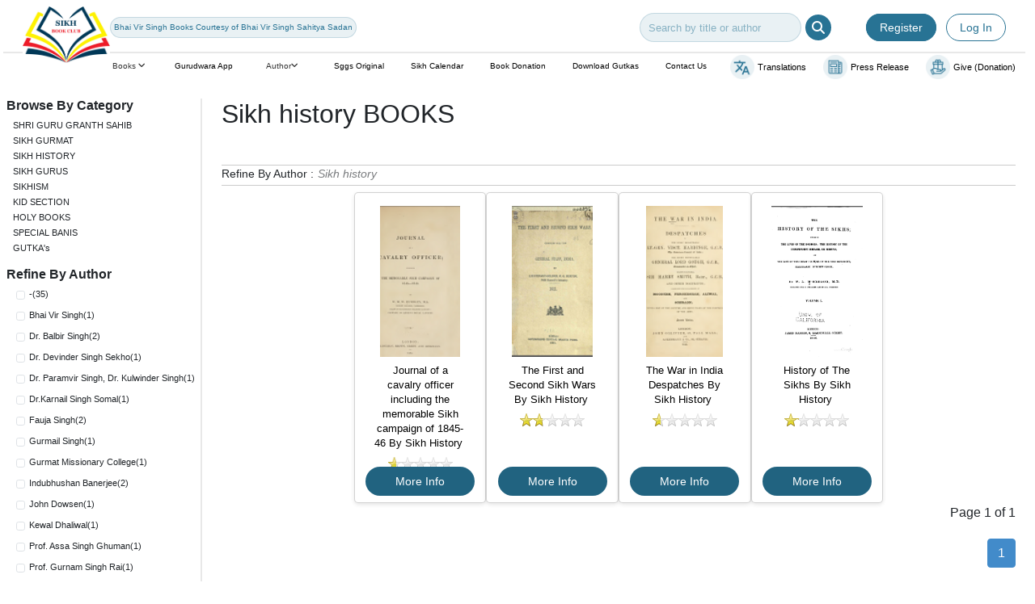

--- FILE ---
content_type: text/css; charset=utf-8
request_url: https://www.sikhbookclub.com/Content/css?v=mszKKLsFC5S0FU2mUHHB6h4R2Y8LvwoVvVKVkoCWsoQ1
body_size: 87372
content:
/* Minification failed. Returning unminified contents.
(1946,7): run-time error CSS1034: Expected closing parenthesis, found ':'
(1946,7): run-time error CSS1062: Expected semicolon or closing curly-brace, found ':'
(1946,28): run-time error CSS1035: Expected colon, found ','
(2262,3): run-time error CSS1062: Expected semicolon or closing curly-brace, found '-'
(2270,3): run-time error CSS1062: Expected semicolon or closing curly-brace, found '-'
(2709,3): run-time error CSS1062: Expected semicolon or closing curly-brace, found '-'
(3311,15): run-time error CSS1039: Token not allowed after unary operator: '-moduleTextColor'
 */
/*
Skin Name: Nivo Slider Default Theme
Skin URI: http://nivo.dev7studios.com
Description: The default skin for the Nivo Slider.
Version: 1.3
Author: Gilbert Pellegrom
Author URI: http://dev7studios.com
Supports Thumbs: true
*/

.theme-default .nivoSlider {
	position:relative;
	background:#fff url(loading.gif) no-repeat 50% 50%;
    margin-bottom:10px;
}
.theme-default .nivoSlider img {
	position:absolute;
	top:0px;
	left:0px;
	display:none;
}
.theme-default .nivoSlider a {
	border:0;
	display:block;
}

.theme-default .nivo-controlNav {
	text-align: center;
	
}
.theme-default .nivo-controlNav a {
	display:inline-block;
	width:10px;
	border-radius:20px;
	-webkit-border-radius:20px;
	-moz-border-radius:20px;
	-o-border-radius:20px;
	height:10px;
	/*--background:url(../images/bullets.png) no-repeat;--*/
	background:#7db122;
	text-indent:-9999px;
	border:0;
	margin: 0 5px;
}
.theme-default .nivo-controlNav a.active {
	/*--background-position:0 -22px;--*/
	background:#4cb1ca;
}

.theme-default .nivo-directionNav a {
	display:block;
	width:30px;
	height:40px;
	background:url(../images/l-r-arrows.png) no-repeat;
	text-indent:-9999px;
	border:0;
	opacity: 0;
	-webkit-transition: all 200ms ease-in-out;
    -moz-transition: all 200ms ease-in-out;
    -o-transition: all 200ms ease-in-out;
    transition: all 200ms ease-in-out;
}
.theme-default:hover .nivo-directionNav a { opacity: 1; }
.theme-default a.nivo-nextNav {
	background-position:-30px 0;
	right:15px;
}
.theme-default a.nivo-prevNav {
	left:15px;
}

.theme-default .nivo-caption {
    font-family: Helvetica, Arial, sans-serif;
}
.theme-default .nivo-caption a {
    color:#fff;
    border-bottom:1px dotted #fff;
}
.theme-default .nivo-caption a:hover {
    color:#fff;
}

.theme-default .nivo-controlNav.nivo-thumbs-enabled {
	width: 100%;
}
.theme-default .nivo-controlNav.nivo-thumbs-enabled a {
	width: auto;
	height: auto;
	background: none;
	margin-bottom: 5px;
}
.theme-default .nivo-controlNav.nivo-thumbs-enabled img {
	display: block;
	width: 120px;
	height: auto;
}
span.stars, span.stars span {
    display: block;
    background: url(../Images/stars.png) 0 -16px repeat-x;
    width: 80px;
    height: 16px;
    float:left;
}

span.stars span {
    background-position: 0 0;
}

.backgroundshade
 {position:fixed; background:rgba(0,0,0,0.6); left:0; top:0; bottom:0; right:0; z-index:9999;display:none;
}

  .subcategory ul li {
        width:50% ;
        float:left;
    }

    .subcategory {
      font-size:10px;
      width: 100%;
      padding: 10px;
    
    }

.sendbook img {
    width: 70%;
    margin: auto;
}

.author_scrol ul li
{
   width:30%;
   float: left;
}

.titletext a
{
  color: white;
}

.title a
{
  color: white;
}

.frmlogout
{
   width:100px;
   float: right;
}

.loginfrm { 
  -webkit-box-shadow: 3px 3px 5px 6px #ccc;  /* Safari 3-4, iOS 4.0.2 - 4.2, Android 2.3+ */
  -moz-box-shadow:    3px 3px 5px 6px #ccc;  /* Firefox 3.5 - 3.6 */
  box-shadow:         3px 3px 5px 6px #ccc; 
  padding:0px;
  border-radius:4px 4px 0px 0px;
  padding-bottom:20px;
  background:#fff;
}

    .loginfrm label {font-weight:200;
    }

    .loginfrm h2 i {display:none;
    }
    .ui-dialog  .loginfrm h2 i {display:block;
    }
.forget a {padding:5px 2px;
}
.memberlink{margin-top:10px;
}



.login_title {
    /*-moz-box-shadow:inset 0px 1px 0px 0px #ffffff;
	-webkit-box-shadow:inset 0px 1px 0px 0px #ffffff;
	box-shadow:inset 0px 1px 0px 0px #ffffff;
	background:-webkit-gradient(linear, left top, left bottom, color-stop(0.05, #f9f9f9), color-stop(1, #e9e9e9));
	background:-moz-linear-gradient(top, #f9f9f9 5%, #e9e9e9 100%);
	background:-webkit-linear-gradient(top, #f9f9f9 5%, #e9e9e9 100%);
	background:-o-linear-gradient(top, #f9f9f9 5%, #e9e9e9 100%);
	background:-ms-linear-gradient(top, #f9f9f9 5%, #e9e9e9 100%);
	background:linear-gradient(to bottom, #f9f9f9 5%, #e9e9e9 100%);
	filter:progid:DXImageTransform.Microsoft.gradient(startColorstr='#f9f9f9', endColorstr='#e9e9e9',GradientType=0);
	background-color:#f9f9f9;
	-moz-border-radius:4px 4px 0px 0px;
	-webkit-border-radius:4px 4px 0px 0px;
	border-radius:4px 4px 0px 0px;
	border:1px solid #dcdcdc;*/
	display:inline-block;
	cursor:pointer;
	color:#888888;
	font-family:Arial;
	font-size:24px;
	font-weight:bold;
	padding:6px 24px;
	text-decoration:none;
	text-shadow:0px 1px 0px #ffffff;
    width:100%;
    text-align:center;
    margin-bottom:10px;
}

.frmbackground .editor-label {margin-top:10px;
}

.frmbackground .editor-field span {font-weight:200; font-size:14px;
}
.toptitle i {cursor:pointer;
}

.refineDiv {padding-left:0px; font-size:14px; float:left; width:100%;
}
.refineby {float:left;margin-bottom:5px;clear:left;  
}
.refineval {float:left;opacity:0.6;
            margin-bottom:5px; margin-left:5px;font-style: italic;
}
.reviewbox {padding-left:0px; border-bottom:solid 1px #ccc;
}

.btn-def {
    background: #ab916b linear-gradient(to bottom, #ab916b, #a58659) repeat scroll 0 0;
    border-radius: 4px;
    color: #ffffff;
    font-size: 14px !important;
    padding: 10px 35px;
    text-decoration: none;
}
.btn-def:hover {
    background: #a58659 linear-gradient(to bottom, #a58659, #ab916b) repeat scroll 0 0;
    text-decoration: none;
}
.pull-right {
    float: right!important;
}
textarea
{
  width:450px;
}

.hide {
    display: none !important;
}
/* Division Page CSS */
.hero {
  overflow: hidden;
}
.hero h1:first-child {
  font-weight: 700;
  margin: 0.5rem 0rem;
}
.hero h1:last-child {
  color: #0f445b;
  text-transform: uppercase;
  font-size: 2.1rem;
  margin-bottom: 1rem;
  font-weight: 600;
}
.hero img {
  max-width: 100%;
  object-fit: cover;
}
.refine-by-language {
  background-color: #fff;
  padding: 1rem 0rem 1rem 1rem;
  height: fit-content;
}
.refine-by-language h2 {
  margin-bottom: 10px;
  margin-right: 1.5rem;
  display: flex;
  justify-content: space-between;
  align-items: center;
}
.refine-by-language h2 img,
.checkbox-container img {
  width: 25px;
  height: 25px;
  object-fit: cover;
  vertical-align: middle;
  margin-left: 0.4rem;
  cursor: pointer;
  display: none;
}
.checkbox-container {
  display: flex;
  flex-wrap: nowrap;
  gap: 10px;
  flex-direction: column;
  max-height: 70vh;
  overflow-y: auto;
  transition: all 0.3s;
}
.refine-by-language.active .checkbox-container {
  position: fixed;
  padding: 1rem 2rem;
  max-height: unset;
  top: 0;
  right: 0;
  bottom: 0;
  left: 0;
  height: 100%;
  background-color: #fff;
  z-index: 9999999;
}
.refine-by-language.active h2 img,
.refine-by-language.active .checkbox-container img {
  display: inline-block;
}
.checkbox-container img {
  width: 20px;
  height: 20px;
  margin-left: 0;
  position: fixed;
  right: 2rem;
  z-index: 1;
}
.checkbox-container label {
  display: flex;
  align-items: center;
}
.checkbox-container input[type="checkbox"] {
  margin-right: 5px;
}
.book-list {
  flex: 2;
}
.card-container {
  display: grid;
  grid-template-columns: repeat(auto-fit, 250px);
  gap: 1rem;
  justify-content: space-evenly;
}
.card {
  background-color: #fff;
  box-shadow: 0 2px 5px #0000001a;
  border-radius: 5px;
  padding: 1rem 1.5rem;
}
.card img {
  max-height: 375px;
  width: 100%;
  height: auto;
  object-fit: cover;
}
.card-actions{display:flex;justify-content:space-around;margin-top:10px}.card-actions a{border:none;background-color:#f6f4f4;padding:.5rem;width:35px;height:35px;cursor:pointer;display:flex;align-items:center;justify-content:center;transition:all .2s ease-in-out}.card-actions a img{width:100%;height:auto;object-fit:cover;vertical-align:middle}.card-actions a:hover{opacity:.8}.pagination{display:flex;justify-content:center;align-items:center;margin-top:1.2rem;margin-right:1.5rem;float:right}.pagination {
  display: flex;
  justify-content: center;
  align-items: center;
  margin-top: 1.2rem;
  margin-right: 1.5rem;
  float: right;
}
.pagination button {
  border: none;
  padding: 5px 10px;
  background-color: transparent;
  color: #000;
  cursor: pointer;
  transition: all 0.2s ease-in-out;
}
.pagination button img {
  vertical-align: middle;
  width: 12px;
  height: auto;
  object-fit: cover;
}
.pagination button.active {
  background-color: #ccc;
}
.pagination button:hover {
  opacity: 0.8;
}
.text-center {
  text-align: center;
}
@media only screen and (max-width: 1000px) {
  .container {
    flex-direction: column;
  }
  .refine-by-language,
  .book-list {
    flex: unset;
    width: 100%;
  }
  .refine-by-language h2 img {
    float: right;
    display: block;
  }
  .card-container {
    grid-template-columns: repeat(auto-fit, minmax(250px, 1fr));
  }
  .checkbox-container {
    position: fixed;
    width: 100%;
    top: 0;
    right: 0;
    bottom: 0;
    left: 0;
    height: 0px;
  }
}
@media only screen and (max-width: 740px) {
  .hero h1:last-child {
    font-size: 2rem;
  }
}
@media only screen and (max-width: 550px) {
  .hero h1,
  .hero h1:last-child {
    font-size: 1.5rem;
  }
  .container {
    padding: 1rem 1.5rem;
  }
}
/* Devision Page End */
.donation-heading {margin-top: 1rem;
    font-weight: 400;
    font-style: italic;
    font-size:2em;
}
.container2 {
  text-align: center;
  margin-top: 2.5rem;
  display: flex;
  flex-wrap: wrap;
  align-items: center;
  justify-content: space-between;
  margin-right: 2rem;
}
.title2 {
  font-size: 3rem;
  color: #235b74;
  font-weight: 700;
  text-transform: uppercase;
}
.subtitle2 {
  font-size: 24px;
  margin-bottom: 30px;
  color: #333;
}
.button {
  display: inline-block;
  background-color: #005a9c;
  color: #fff;
  padding: 10px 30px;
  border-radius: 5px;
  text-decoration: none;
  margin-right: 20px;
  font-size: 20px;
}
.button:hover {
  background-color: #003d66;
}
.handwritten {
  font-size: 1.7rem;
  font-weight: 600;
  margin: 2rem;
}
.upload-container {
  display: flex;
  justify-content: center;
  align-items: center;
  gap: 2rem;
}
.upload-container p {
  font-size: 2rem;
  font-weight: 600;
}
.upload-button {
  display: flex;
  flex-direction: column;
  align-items: center;
  gap: 0.3rem;
}
.upload-label {
  font-size: 1.7rem;
  margin-bottom: 1.5rem;
}
.upload-button label {
  width: 70px;
  height: 70px;
  cursor: pointer;
}
.upload-button label img {
  width: 100%;
  height: 100%;
  object-fit: cover;
}
#file-chosen {
  margin-left: 0.3rem;
  font-family: sans-serif;
}
.upload-details {
  margin-top: 30px;
  margin-bottom: 1rem;
  font-size: 1.7rem;
}
.image-container {
  flex-basis: 50%;
}
.email {
  width: 75px;
  height: 75px;
}
.email img {
  width: 100%;
  height: 100%;
  object-fit: cover;
}
.image {
  width: 100%;
}
.content {
  flex-grow: 1;
}
.text-center {
  text-align: center;
}

.container-combinedGutka {
    display: flex;
    flex-wrap: wrap;
    gap: 3rem;
    max-width: 1920px;
    margin: 0 auto;
    padding: 2rem 3rem;
    background-color: #f9f9f9
}

.hero {
    overflow: hidden
}

.hero h1:first-child {
    font-weight: 700;
    margin: .5rem 0rem
}

.hero h1:last-child {
    color: #0f445b;
    text-transform: uppercase;
    font-size: 2.1rem;
    margin-bottom: 1rem;
    font-weight: 600
}

.hero img {
    object-fit: cover
}

.refine-by-language {
    background-color: #fff;
    padding: 1rem 0rem 1rem 1rem;
    height: fit-content
}

.refine-by-language h2 {
    margin-bottom: 10px;
    margin-right: 1.5rem;
    display: flex;
    justify-content: space-between;
    align-items: center
}

.refine-by-language h2 img,
.checkbox-container img {
    width: 25px;
    height: 25px;
    object-fit: cover;
    vertical-align: middle;
    margin-left: .4rem;
    cursor: pointer;
    display: none
}

.checkbox-container {
    display: flex;
    flex-wrap: nowrap;
    gap: 10px;
    flex-direction: column;
    max-height: 70vh;
    overflow-y: auto;
    transition: all .3s
}

.refine-by-language.active .checkbox-container {
    position: fixed;
    padding: 1rem 2rem;
    max-height: unset;
    top: 0;
    right: 0;
    bottom: 0;
    left: 0;
    height: 100%;
    background-color: #fff;
    z-index: 9999999
}

.refine-by-language.active h2 img,
.refine-by-language.active .checkbox-container img {
    display: inline-block
}

.checkbox-container img {
    width: 20px;
    height: 20px;
    margin-left: 0;
    position: fixed;
    right: 2rem;
    z-index: 1
}

.checkbox-container label {
    display: flex;
    align-items: center
}

.checkbox-container input[type=checkbox] {
    margin-right: 5px
}

.book-list {
    flex: 2
}

.card-container {
    display: grid;
    grid-template-columns: repeat(auto-fit, 250px);
    gap: 1rem;
    justify-content: space-evenly
}

.card {
    background-color: #fff;
    box-shadow: 0 2px 5px #0000001a;
    border-radius: 5px;
    padding: 1rem 1.5rem !important;
}

.card-info{
    padding: 10px;
    position: absolute;
    transform: scale(0.80);
    background: #808080;
    color: #fff;
    height: 2.5em;
    transition: all 0.5s;
    font-weight: 600;
    text-transform: uppercase;
    opacity: 0;
}

.card a:hover ~ .card-info {
    opacity: 1;
}

.card a:active {
    transform: scale(0.98);
}

.card a:active ~ .card-info {
    content: "Added !";
    height: 3.125em;
}

.card img {
    max-height: 375px;
    width: 100%;
    height: auto;
    object-fit: cover
}

.card-actions {
    display: flex;
    justify-content: space-around;
    margin-top: 10px;
	width:100%;
}

.card-actions a {
    border: none;
    background-color: #f6f4f4;
    padding: .5rem;
    width: 35px;
    height: 35px;
    cursor: pointer;
    display: flex;
    align-items: center;
    justify-content: center;
    transition: all .2s ease-in-out
}

.card-actions a img {
    width: 100%;
    height: auto;
    object-fit: cover;
    vertical-align: middle
}

.card-actions a:hover {
    opacity: .8
}

.pagination {
    display: flex;
    justify-content: center;
    align-items: center;
    margin-top: 1.2rem;
    margin-right: 1.5rem;
    float: right
}

.pagination button {
    border: none;
    padding: 5px 10px;
    background-color: transparent;
    color: #000;
    cursor: pointer;
    transition: all .2s ease-in-out
}

.pagination button img {
    vertical-align: middle;
    width: 12px;
    height: auto;
    object-fit: cover
}

.pagination button.active {
    background-color: #ccc
}

.pagination button:hover {
    opacity: .8
}

.text-center {
    text-align: center
}

@media only screen and (max-width: 1000px) {
    .container {
        flex-direction: column
    }

    .refine-by-language,
    .book-list {
        flex: unset;
        width: 100%
    }

    .refine-by-language h2 img {
        float: right;
        display: block
    }

    .card-container {
        grid-template-columns: repeat(auto-fit, minmax(250px, 1fr))
    }

    .checkbox-container {
        position: fixed;
        width: 100%;
        top: 0;
        right: 0;
        bottom: 0;
        left: 0;
        height: 0px
    }
}

@media only screen and (max-width: 740px) {
    .hero h1:last-child {
        font-size: 2rem
    }
}

@media only screen and (max-width: 550px) {

    .hero h1,
    .hero h1:last-child {
        font-size: 1.5rem
    }

    .container {
        padding: 1rem 1.5rem
    }
}

@media only screen and (max-width: 1000px) {
  .container {
    flex-direction: column;
    align-items: center;
    margin-right: 0rem;
  }
  .image-container {
    flex-basis: 100%;
  }
  .handwritten {
    margin-top: 0;
  }
}




.sky-form .input,
.sky-form .select,
.sky-form .textarea,
.sky-form .radio,
.sky-form .checkbox,
.sky-form .toggle,
.sky-form .button {
	position: relative;
	display: block;
}
.sky-form .input input,
.sky-form .select select,
.sky-form .textarea textarea {
	display: block;
	box-sizing: border-box;
	-moz-box-sizing: border-box;
	width: 100%;
	height: 39px;
	outline: none;
	border-width: 2px;
	border-style: solid;
	border-radius: 0;
	background:none;
	border:2px solid #fff;
	font-family: 'Exo 2', sans-serif;
	font-size:0.85em;
	color:#78E3FD;
	appearance: normal;
	-moz-appearance: none;
	-webkit-appearance: none;
}
/**/
/* file inputs */
/**/
.sky-form .input-file .button {
	position: absolute;
	top: 4px;
	right: 4px;
	float: none;
	height: 31px;
	margin: 0;
	padding: 0 20px;
	font-size: 13px;
	line-height: 31px;
}
.sky-form .input-file .button:hover {
	box-shadow: none;
}
.sky-form .input-file .button input {
	position: absolute;
	top: 0;
	right: 0;
	padding: 0;
	font-size: 30px;
	cursor: pointer;
	opacity: 0;
}
/**/
/* selects */
/**/
/*--.sky-form .select i {
	position: absolute;
top:14px;
right: 14px;
width:14px;
height:14px;
background: url(../images/arrow.png)no-repeat;

}--*/




































.sky-form .label {
	display: block;
	margin-bottom: 6px;
	line-height: 19px;
}
.w_sidebar h3{
	padding:0 20px 10px;
	font-size: 1em;
	color: #555555;
	text-transform:uppercase;
}
/* radios and checkboxes */
.sky-form {
	/*--margin-top: -10px;--*/
}
.row1{
	outline:none;
	padding: 20px;
	overflow: auto;
	height: 200px;
}
.sky-form h4{
	color: #555;
font-size: 1.1em;
padding: 6px 10px;
background: #F7F7F7;

border: 1px solid #E6E6E6;
text-transform: uppercase;
}
.sky-form section {
	/*--margin-bottom: 20px;--*/
}
.sky-form .label {
	display: block;
	margin-bottom: 6px;
	line-height: 19px;
}
.sky-form .label.col {
	margin: 0;
	padding-top: 10px;
}
.sky-form .input,
.sky-form .select,
.sky-form .textarea,
.sky-form .radio,
.sky-form .checkbox,
.sky-form .toggle,
.sky-form .button {
	position: relative;
	display: block;
}
/* selects */
.sky-form .select i {
	position: absolute;
	top: 14px;
	right: 14px;
	width:10px;
	height: 11px;
	background: #FFF;
	box-shadow: 0 0 0 12px #FFF;
}
.sky-form .select i:after,
.sky-form .select i:before {
	content: '';
	position: absolute;
	right: 0;
	border-right: 4px solid transparent;
	border-left: 4px solid transparent;
}
.sky-form .select i:after {
	bottom: 0;
	border-top: 4px solid #404040;
}
.sky-form .select i:before {
	top: 0;
	border-bottom: 4px solid #404040;
}
.sky-form .select-multiple select {
	height: auto;
}
/* radios and checkboxes */
.sky-form .radio,.sky-form .checkbox {
	outline:none;
	border:none;
	margin-bottom: 4px;
	padding-left: 27px;
	font-size: 13px;
	line-height: 27px;
	color: #555555;
	cursor: pointer;
	text-transform: capitalize;
}
.sky-form .radio{
	text-transform: none;
}
.sky-form .radio:last-child,
.sky-form .checkbox:last-child {
	margin-bottom: 0;
}
.sky-form .radio input,
.sky-form .checkbox input {
	position: absolute;
	left: -9999px;
}
.sky-form .radio i,
.sky-form .checkbox i {
	position: absolute;
	top: 5px;
	left: 0;
	display: block;
	width: 13px;
	height: 13px;
	outline: none;
	border-width: 2px;
	border-style: solid;
	background: #fff;
}
.sky-form .radio i {
	border-radius: 50%;
}
.sky-form .radio input + i:after,
.sky-form .checkbox input + i:after {
	position: absolute;
	opacity: 0;
	transition: opacity 0.1s;
	-o-transition: opacity 0.1s;
	-ms-transition: opacity 0.1s;
	-moz-transition: opacity 0.1s;
	-webkit-transition: opacity 0.1s;
}
.sky-form .radio input + i:after {
	content: '';
	top: 4px;
	left: 4px;
	width: 5px;
	height: 5px;
	border-radius: 50%;
}

.sky-form .radio input:checked + i:after,
.sky-form .checkbox input:checked + i:after {
	opacity: 1;
}
.sky-form .inline-group {
	margin: 0 -30px -4px 0;
}
.sky-form .inline-group:after {
	content: '';
	display: table;
	clear: both;
}
.sky-form .inline-group .radio,
.sky-form .inline-group .checkbox {
	float: left;
	margin-right: 30px;
}
.sky-form .inline-group .radio:last-child,
.sky-form .inline-group .checkbox:last-child {
	margin-bottom: 4px;
}
.sky-form .checkbox input + i:after {
content: '\f00c';
top: 0px;
left: -2px;
width: 15px;
height: 15px;
background: url(../images/b-arrow.png);
text-align: center;
}
.sky-form .checkbox input + i:after {
color: #2DA5DA;
}
/* icons */
@font-face
{
	font-family: 'FontAwesome';
	src: url('../icons/fontawesome-webfont.eot?v=3.0.1');
	src: url('../icons/fontawesome-webfont.eot?#iefix&v=3.0.1') format('embedded-opentype'),
	url('../icons/fontawesome-webfont.woff?v=3.0.1') format('woff'),
	url('../icons/fontawesome-webfont.ttf?v=3.0.1') format('truetype');
	font-weight: normal;
	font-style: normal;
}
.sky-form [class^="icon-"] {
  font-family: FontAwesome;
  font-style: normal;
  font-weight: normal;
  -webkit-font-smoothing: antialiased;
}
/* normal state */
.sky-form .input input,
.sky-form .select select,
.sky-form .textarea textarea,
.sky-form .radio i,
/*.sky-form .checkbox i,--*/
.sky-form .toggle i,
.sky-form .icon-append,
.sky-form .icon-prepend {
	border-color: #fff;
	transition: border-color 0.3s;
	-o-transition: border-color 0.3s;
	-ms-transition: border-color 0.3s;
	-moz-transition: border-color 0.3s;
	-webkit-transition: border-color 0.3s;
}
.sky-form .checkbox i{
	border-color:#E5E5E5;
}
.sky-form .toggle i:before {
	background-color: #2da5da;	
}
/* hover state */
.sky-form .input:hover input,
.sky-form .select:hover select,
.sky-form .textarea:hover textarea,
.sky-form .radio:hover i,
/*--.sky-form .checkbox:hover i,--*/
.sky-form .toggle:hover i {
	border-color:#C0F3FF;
}
.sky-form .button:hover {
	opacity: 1;
}
/* focus state */
.sky-form .input input:focus,
.sky-form .select select:focus,
.sky-form .textarea textarea:focus,
.sky-form .radio input:focus + i,
.sky-form .checkbox input:focus + i,
.sky-form .toggle input:focus + i {
	border-color:#C0F3FF;
}
/* checked state */
.sky-form .radio input + i:after {
	background-color: #2da5da;	
}
.sky-form .checkbox input + i:after {
	color: #2da5da;
}
.sky-form .radio input:checked + i,
.sky-form .checkbox input:checked + i,
.sky-form .toggle input:checked + i {
	border-color: #2da5da;	
}
/* error state */
.sky-form .state-error input,
.sky-form .state-error select,
.sky-form .state-error textarea,
.sky-form .radio.state-error i,
.sky-form .checkbox.state-error i,
.sky-form .toggle.state-error i {
	background: #fff0f0;
}
/* success state */
.sky-form .state-success input,
.sky-form .state-success select,
.sky-form .state-success textarea,
.sky-form .radio.state-success i,
.sky-form .checkbox.state-success i,
.sky-form .toggle.state-success i {
	background: #f0fff0;
}
/* disabled state */
.sky-form .input.state-disabled input,
.sky-form .select.state-disabled,
.sky-form .textarea.state-disabled,
.sky-form .radio.state-disabled,
.sky-form .checkbox.state-disabled,
.sky-form .toggle.state-disabled,
.sky-form .button.state-disabled {
	cursor: default;
	opacity: 0.5;
}
.sky-form .input.state-disabled:hover input,
.sky-form .select.state-disabled:hover select,
.sky-form .textarea.state-disabled:hover textarea,
.sky-form .radio.state-disabled:hover i,
.sky-form .checkbox.state-disabled:hover i,
.sky-form .toggle.state-disabled:hover i {
	border-color: #e5e5e5;
}
/*-- start scrollpane --*/
.jspContainer{
	overflow: hidden;
	position: relative;
}
.jspPane{
	position: absolute;
	outline: none;
}
.jspVerticalBar{
	position: absolute;
	top: 0;
	right:40px;
	width:3px;
	height: 100%;
}
.jspHorizontalBar{
	position: absolute;
	bottom: 0;
	left: 0;
	width: 100%;
	height: 16px;
	background: red;
}
.jspCap{
	display: none;
}
.jspHorizontalBar .jspCap{
	float: left;
}
.jspTrack{
	background: #f0f0f0;
	position: relative;
}
.jspDrag{
	background: #777777;
	position: relative;
	top: 0;
	left: 0;
	cursor: pointer;
}
.jspHorizontalBar .jspTrack,.jspHorizontalBar .jspDrag{
	float: left;
	height: 100%;
}
.jspArrow{
	background: #50506d;
	text-indent: -20000px;
	display: block;
	cursor: pointer;
	padding: 0;
	margin: 0;
}
.jspArrow.jspDisabled{
	cursor: default;
	background: #80808d;
}
.jspVerticalBar .jspArrow{
	height: 16px;
}
.jspHorizontalBar .jspArrow{
	width: 16px;
	float: left;
	height: 100%;
}
.jspVerticalBar .jspArrow:focus{
	outline: none;
}
.jspCorner{
	background: #eeeef4;
	float: left;
	height: 100%;
}
@media (max-width:768px){
.row1{
	width:700px !important;
}
}
@media (max-width:640px){
.row1{
	width:600px !important;
}
}
@media (max-width:480px){
.row1{
	width:300px !important;
}
}
@media (max-width:320px){
.row1{
	width:120px !important;
}
}
.share {
    
}

.share-affix {
    position: fixed;
    top:50px;
    left:0px;
}

.share-icon {
    background-repeat: no-repeat;
    background-image:url('../Images/social-icons.png');
    height:40px;
    width:40px;
    display: inline-block;
    text-indent: -99999px;
    margin:2px;
    opacity: .9;
    filter:Alpha(Opacity=90);
}

.share-icon:hover {
    opacity: 1;
    filter:Alpha(Opacity=100);
}

.share-icon-digg {
    background-position: -526px 0;
}
.share-icon-email {
    background-position: -614px 0;
}
.share-icon-flickr {
    background-position: -261px 0;
}
.share-icon-foursquare {
    background-position: 0 0;
}
.share-icon-rss {
    background-position: -305px 0;
}
.share-icon-facebook {
    background-position: -131px 0;
}
.share-icon-twitter {
    background-position: -174px 0;
}
.share-icon-tumblr {
    background-position: -87px 0;
}
.share-icon-linkedin {
    background-position: -438px 0;
}
.share-icon-vimeo {
    background-position: -393px 0;
}
.share-icon-instagram {
    background-position: -44px 0;
}
.share-icon-pinterest {
    background-position: -349px 0;
}
.share-icon-googleplus {
    background-position: -218px 0;
}
.share-icon-in1 {
    background-position: -482px 0;
}
.share-icon-stumbleupon {
    background-position: -570px 0;
}

/**a.behance, a.delicious, a.deviantart, a.digg, a.dribbble, a.facebook, a.flickr, a.forrst, a.foursquare, a.googleplus, a.in1, a.instagram, a.lastfm, a.linkedin, a.pinterest, a.rss, a.skype, a.tumblr, a.twitter, a.vimeo, a.youtube {*/
.share-square {
    -moz-transition: all 0.2s linear 0s;
    background: url("../Images/social-icons.png") no-repeat scroll left top transparent;
    display: inline-block;
    height: 32px;
    line-height: 0;
    margin: 2px;
    width: 32px;
}
.share-square-behance {
    background-position: -544px -44px;
}
.share-square-behance:hover {
    background-position: -544px -77px;
}
.share-square-delicious {
    background-position: -512px -44px;
}
.share-square-delicious:hover {
    background-position: -512px -77px;
}
.share-square-deviantart {
    background-position: -480px -44px;
}
.share-square-deviantart:hover {
    background-position: -480px -77px;
}
.share-square-digg {
    background-position: -448px -44px;
}
.share-square-digg:hover {
    background-position: -448px -77px;
}
.share-square-dribbble {
    background-position: -416px -44px;
}
.share-square-dribbble:hover {
    background-position: -416px -77px;
}
.share-square-email {
    background-position: -674px -44px;
}
.share-square-email:hover {
    background-position: -674px -77px;
}
.share-square-facebook {
    background-position: -384px -44px;
}
.share-square-facebook:hover {
    background-position: -384px -77px;
}
.share-square-flickr {
    background-position: -352px -44px;
}
.share-square-flickr:hover {
    background-position: -352px -77px;
}
.share-square-forrst {
    background-position: -320px -44px;
}
.share-square-forrst:hover {
    background-position: -320px -77px;
}
.share-square-googleplus {
    background-position: -288px -44px;
}
.share-square-googleplus:hover {
    background-position: -288px -77px;
}
.share-square-in1 {
    background-position: -576px -44px;
}
.share-square-in1:hover {
    background-position: -576px -77px;
}
.share-square-instagram {
    background-position: -608px -44px;
}
.share-square-instagram:hover {
    background-position: -608px -77px;
}
.share-square-lastfm {
    background-position: -256px -44px;
}
.share-square-lastfm:hover {
    background-position: -256px -77px;
}
.share-square-linkedin {
    background-position: -224px -44px;
}
.share-square-linkedin:hover {
    background-position: -224px -77px;
}
.share-square-pinterest {
    background-position: -192px -44px;
}
.share-square-pinterest:hover {
    background-position: -192px -77px;
}
.share-square-rss {
    background-position: -160px -44px;
}
.share-square-rss:hover {
    background-position: -160px -77px;
}
.share-square-skype {
    background-position: -128px -44px;
}
.share-square-skype:hover {
    background-position: -128px -77px;
}
.share-square-stumbleupon {
    background-position: -640px -44px;
}
.share-square-stumbleupon:hover {
    background-position: -640px -77px;
}
.share-square-tumblr {
    background-position: -96px -44px;
}
.share-square-tumblr:hover {
    background-position: -96px -77px;
}
.share-square-twitter {
    background-position: -64px -44px;
}
.share-square-twitter:hover {
    background-position: -64px -77px;
}
.share-square-vimeo {
    background-position: -32px -44px;
}
.share-square-vimeo:hover {
    background-position: -32px -77px;
}
.share-square-youtube {
    background-position: 0 -44px;
}
.share-square-youtube:hover {
    background-position: 0 -77px;
}



/*! lightslider - v1.1.3 - 2015-04-14
* https://github.com/sachinchoolur/lightslider
* Copyright (c) 2015 Sachin N; Licensed MIT */
/** /!!! core css Should not edit !!!/**/ 

.lSSlideOuter {
    overflow: hidden;
    -webkit-touch-callout: none;
    -webkit-user-select: none;
    -khtml-user-select: none;
    -moz-user-select: none;
    -ms-user-select: none;
    user-select: none
}
.lightSlider:before, .lightSlider:after {
    content: " ";
    display: table;
}
.lightSlider {
    overflow: hidden;
    margin: 0;
}
.lSSlideWrapper {
    max-width: 100%;
    overflow: hidden;
    position: relative;
}
.lSSlideWrapper > .lightSlider:after {
    clear: both;
}
.lSSlideWrapper .lSSlide {
    -webkit-transform: translate(0px, 0px);
    -ms-transform: translate(0px, 0px);
    transform: translate(0px, 0px);
    -webkit-transition: all 1s;
    -webkit-transition-property: -webkit-transform,height;
    -moz-transition-property: -moz-transform,height;
    transition-property: transform,height;
    -webkit-transition-duration: inherit !important;
    transition-duration: inherit !important;
    -webkit-transition-timing-function: inherit !important;
    transition-timing-function: inherit !important;
}
.lSSlideWrapper .lSFade {
    position: relative;
}
.lSSlideWrapper .lSFade > * {
    position: absolute !important;
    top: 0;
    left: 0;
    z-index: 9;
    margin-right: 0;
    width: 100%;
}
.lSSlideWrapper.usingCss .lSFade > * {
    opacity: 0;
    -webkit-transition-delay: 0s;
    transition-delay: 0s;
    -webkit-transition-duration: inherit !important;
    transition-duration: inherit !important;
    -webkit-transition-property: opacity;
    transition-property: opacity;
    -webkit-transition-timing-function: inherit !important;
    transition-timing-function: inherit !important;
}
.lSSlideWrapper .lSFade > *.active {
    z-index: 10;
}
.lSSlideWrapper.usingCss .lSFade > *.active {
    opacity: 1;
}
/** /!!! End of core css Should not edit !!!/**/

/* Pager */
.lSSlideOuter .lSPager.lSpg {
    margin: 10px 0 0;
    padding: 0;
    text-align: center;
}
.lSSlideOuter .lSPager.lSpg > li {
    cursor: pointer;
    display: inline-block;
    padding: 0 5px;
}
.lSSlideOuter .lSPager.lSpg > li a {
    background-color: #222222;
    border-radius: 30px;
    display: inline-block;
    height: 8px;
    overflow: hidden;
    text-indent: -999em;
    width: 8px;
    position: relative;
    z-index: 99;
    -webkit-transition: all 0.5s linear 0s;
    transition: all 0.5s linear 0s;
}
.lSSlideOuter .lSPager.lSpg > li:hover a, .lSSlideOuter .lSPager.lSpg > li.active a {
    background-color: #428bca;
}
.lSSlideOuter .media {
    opacity: 0.8;
}
.lSSlideOuter .media.active {
    opacity: 1;
}
/* End of pager */

/** Gallery */
.lSSlideOuter .lSPager.lSGallery {
    list-style: none outside none;
    padding-left: 0;
    margin: 0;
    overflow: hidden;
    transform: translate3d(0px, 0px, 0px);
    -moz-transform: translate3d(0px, 0px, 0px);
    -ms-transform: translate3d(0px, 0px, 0px);
    -webkit-transform: translate3d(0px, 0px, 0px);
    -o-transform: translate3d(0px, 0px, 0px);
    -webkit-transition-property: -webkit-transform;
    -moz-transition-property: -moz-transform;
    -webkit-touch-callout: none;
    -webkit-user-select: none;
    -khtml-user-select: none;
    -moz-user-select: none;
    -ms-user-select: none;
    user-select: none;
}
.lSSlideOuter .lSPager.lSGallery li {
    overflow: hidden;
    -webkit-transition: border-radius 0.12s linear 0s 0.35s linear 0s;
    transition: border-radius 0.12s linear 0s 0.35s linear 0s;
}
.lSSlideOuter .lSPager.lSGallery li.active, .lSSlideOuter .lSPager.lSGallery li:hover {
    border-radius: 5px;
}
.lSSlideOuter .lSPager.lSGallery img {
    display: block;
    height: auto;
    max-width: 100%;
}
.lSSlideOuter .lSPager.lSGallery:before, .lSSlideOuter .lSPager.lSGallery:after {
    content: " ";
    display: table;
}
.lSSlideOuter .lSPager.lSGallery:after {
    clear: both;
}
/* End of Gallery*/

/* slider actions */
.lSAction > a {
    width: 32px;
    display: block;
    top: 33%;
    height: 32px;
    background-image: url('../Images/controls.png');
    cursor: pointer;
    position: absolute;
    z-index: 99;
    margin-top: -16px;
    opacity: 0.5;
    -webkit-transition: opacity 0.35s linear 0s;
    transition: opacity 0.35s linear 0s;
}
.lSAction > a:hover {
    opacity: 1;
}
.lSAction > .lSPrev {
    background-position: 0 0;
    left: 0px;
}
.lSAction > .lSNext {
    background-position: -32px 0;
    right: 0px;
}
.lSAction > a.disabled {
    pointer-events: none;
}
.cS-hidden {
    height: 1px;
    opacity: 0;
    filter: alpha(opacity=0);
    overflow: hidden;
}


/* vertical */
.lSSlideOuter.vertical {
    position: relative;
}
.lSSlideOuter.vertical.noPager {
    padding-right: 0px !important;
}
.lSSlideOuter.vertical .lSGallery {
    position: absolute !important;
    right: 0;
    top: 0;
}
.lSSlideOuter.vertical .lightSlider > * {
    width: 100% !important;
    max-width: none !important;
}

/* vertical controlls */
.lSSlideOuter.vertical .lSAction > a {
    left: 50%;
    margin-left: -14px;
    margin-top: 0;
}
.lSSlideOuter.vertical .lSAction > .lSNext {
    background-position: 31px -31px;
    bottom: 10px;
    top: auto;
}
.lSSlideOuter.vertical .lSAction > .lSPrev {
    background-position: 0 -31px;
    bottom: auto;
    top: 10px;
}
/* vertical */


/* Rtl */
.lSSlideOuter.lSrtl {
    direction: rtl;
}
.lSSlideOuter .lightSlider, .lSSlideOuter .lSPager {
    padding-left: 0;
    list-style: none outside none;
}
.lSSlideOuter.lSrtl .lightSlider, .lSSlideOuter.lSrtl .lSPager {
    padding-right: 0;
}
.lSSlideOuter .lightSlider > *,  .lSSlideOuter .lSGallery li {
    float: left;
}
.lSSlideOuter.lSrtl .lightSlider > *,  .lSSlideOuter.lSrtl .lSGallery li {
    float: right !important;
}
/* Rtl */

@-webkit-keyframes rightEnd {
    0% {
        left: 0;
    }

    50% {
        left: -15px;
    }

    100% {
        left: 0;
    }
}
@keyframes rightEnd {
    0% {
        left: 0;
    }

    50% {
        left: -15px;
    }

    100% {
        left: 0;
    }
}
@-webkit-keyframes topEnd {
    0% {
        top: 0;
    }

    50% {
        top: -15px;
    }

    100% {
        top: 0;
    }
}
@keyframes topEnd {
    0% {
        top: 0;
    }

    50% {
        top: -15px;
    }

    100% {
        top: 0;
    }
}
@-webkit-keyframes leftEnd {
    0% {
        left: 0;
    }

    50% {
        left: 15px;
    }

    100% {
        left: 0;
    }
}
@keyframes leftEnd {
    0% {
        left: 0;
    }

    50% {
        left: 15px;
    }

    100% {
        left: 0;
    }
}
@-webkit-keyframes bottomEnd {
    0% {
        bottom: 0;
    }

    50% {
        bottom: -15px;
    }

    100% {
        bottom: 0;
    }
}
@keyframes bottomEnd {
    0% {
        bottom: 0;
    }

    50% {
        bottom: -15px;
    }

    100% {
        bottom: 0;
    }
}
.lSSlideOuter .rightEnd {
    -webkit-animation: rightEnd 0.3s;
    animation: rightEnd 0.3s;
    position: relative;
}
.lSSlideOuter .leftEnd {
    -webkit-animation: leftEnd 0.3s;
    animation: leftEnd 0.3s;
    position: relative;
}
.lSSlideOuter.vertical .rightEnd {
    -webkit-animation: topEnd 0.3s;
    animation: topEnd 0.3s;
    position: relative;
}
.lSSlideOuter.vertical .leftEnd {
    -webkit-animation: bottomEnd 0.3s;
    animation: bottomEnd 0.3s;
    position: relative;
}
.lSSlideOuter.lSrtl .rightEnd {
    -webkit-animation: leftEnd 0.3s;
    animation: leftEnd 0.3s;
    position: relative;
}
.lSSlideOuter.lSrtl .leftEnd {
    -webkit-animation: rightEnd 0.3s;
    animation: rightEnd 0.3s;
    position: relative;
}
/*/  GRab cursor */
.lightSlider.lsGrab > * {
  cursor: -webkit-grab;
  cursor: -moz-grab;
  cursor: -o-grab;
  cursor: -ms-grab;
  cursor: grab;
}
.lightSlider.lsGrabbing > * {
  cursor: move;
  cursor: -webkit-grabbing;
  cursor: -moz-grabbing;
  cursor: -o-grabbing;
  cursor: -ms-grabbing;
  cursor: grabbing;
}
.megamenu{margin-bottom:0px;padding:0;width:100%;list-style:none;display:inline-block;position:relative;font-size:15px; float:left;}
.megamenu li{margin-bottom:0px;display:inline; float:left;}
.megamenu>li>a{float:left;padding:10px 15px;text-decoration:none;text-transform:uppercase;font-size:1em; -webkit-transition: all 0.3s ease-in-out;
	-moz-transition: all 0.3s ease-in-out;
	-o-transition: all 0.3s ease-in-out;
	transition: all 0.3s ease-in-out;
    font-weight:700;
}
    .megamenu > li > a:hover {color:#4cb1ca ;
    }
.megamenu>li.active>a{color:#00405d;}
.megamenu>li.right{float:right}
.megamenu .dropdown,.megamenu .dropdown li .dropdown{list-style:none;margin:0;padding:0;display:none;position:absolute;z-index:999;width:160px;border:solid 1px rgba(0,0,0,0.1);background:#fff}
.megamenu .dropdown{top:59px}
.megamenu .dropdown li .dropdown{left:160px;top:inherit}
.megamenu .dropdown li{clear:both;width:100%;border-bottom:solid 1px rgba(0,0,0,0.1)}
.megamenu .dropdown li:last-child{border-bottom:0}
.megamenu .dropdown li a{float:left;width:100%;padding:10px 25px;text-decoration:none;display:block;border:0 none;font-size:14px;color:#444;background:0;-webkit-box-sizing:border-box;-moz-box-sizing:border-box;box-sizing:border-box;transition:color .4s ease-in-out;-moz-transition:color .4s ease-in-out;-webkit-transition:color .4s ease-in-out;-o-transition:color .4s ease-in-out}
.megamenu .dropdown li:hover>a{background:#dbdbdb}
.megamenu>li>.megapanel{position:absolute;display:none;background:#ffffff;box-shadow: 0px 2px 4px #aaa; z-index:9999999 !important;
top:36px; opacity:1;left:10%;z-index:99;padding:20px 10px 20px;-webkit-box-sizing:border-box;-moz-box-sizing:border-box;box-sizing:border-box}
.megamenu .megapanel ul{margin:0;padding:0; margin-bottom:10px;}
.megamenu .megapanel img{width:100%;border:solid 1px #dedede;cursor:pointer;-webkit-transition:border .3s linear;-moz-transition:border .3s linear;-o-transition:border .3s linear;transition:border .3s linear}.megamenu .megapanel img:hover{border:solid 1px #777}.megamenu form.contact input,.megamenu form.contact textarea{font-family:Calibri,Arial;font-size:16px;color:#444;outline:0}
.megamenu form.contact input[type="text"],
.megamenu form.contact textarea{resize:none;width:100%;margin:10px 0;padding:5px 10px;border:solid 1px #dedede;-webkit-box-sizing:border-box;-moz-box-sizing:border-box;box-sizing:border-box;-webkit-transition:border .3s linear;-moz-transition:border .3s linear;-o-transition:border .3s linear;transition:border .3s linear}
.megamenu form.contact input[type="text"]{height:40px}
.megamenu form.contact input[type="text"]:focus,
.megamenu form.contact textarea:focus{border:solid 1px #999}
.megamenu form.contact input[type="submit"]{width:100px;height:35px;border:0;color:#fff;cursor:pointer;background:#999}
.megapanel .row{width:100%;margin-top:15px}
.megapanel .row:first-child{margin-top:0}
.megapanel .row:before,.megapanel .row:after{display:table;content:"";line-height:0}
.megapanel .row:after{clear:both}
.megapanel .row .col1,.megapanel .row .col2,.megapanel .row .col3,.megapanel .row .col4,.megapanel .row .col5,.megapanel .row .col6{display:block;width:100%;min-height:20px;float:left;margin-left:2.127659574468085%;-webkit-box-sizing:border-box;-moz-box-sizing:border-box;box-sizing:border-box}
.megapanel .row [class*="col"]:first-child{margin-left:0}
.megapanel .row .col1{width:48.893617021276595%}
.megapanel .row .col2{width:31.914893617021278%}
.megapanel .row .col3{width:48.93617021276595%}
.megapanel .row .col4{width:65.95744680851064%}
.megapanel .row .col5{width:82.97872340425532%}
.megapanel .row .col6{width:100%}
.megamenu>li.showhide{
	display:none;width:40px;height:40px;cursor:pointer;color:#555;float:right; font-size:0px;
	background:url
	([data-uri]);
    }
.megamenu>li.showhide span.title{margin:12px 0 0 15px;float:left}.megamenu>li.showhide span.icon1:after{position:absolute;content:"";right:10px;top:8px;height:25px;width:25px;font-size:50px;z-index:1; background:url('../Images/menu.png');}
.megamenu>li.showhide span.icon2:after{
    position:absolute;content:"";right:15px;top:22px;height:3px;width:25px;font-size:50px;z-index:1}

.skyblue li>a,.skyblue>li.showhide span{color:#fff;}
.menu-shadow .skyblue li > a {text-shadow:0px 0.5px; font-size:13px;
}
.megapanel a {text-shadow:none !important;
}
.skyblue>li:hover>a,.skyblue .dropdown li:hover>a{color:#fff; background:#287394;}
.skyblue .megapanel img:hover,.skyblue form.contact input[type="text"]:focus,.skyblue form.contact textarea:focus{}
.skyblue form.contact input[type="submit"]{background:#00405d;text-transform:uppercase;}

.megapanel .author-menu ul li {width:30%; margin-left:3%; float:left;
}

.megapanel .author-menu ul li a {width:auto; padding:6px 5px; cursor:pointer; line-height:23px; float:left; color:#000;
}


.author-menu {overflow-x:hidden; overflow:auto;height:350px;
}

@media (max-width:768px){
	.megamenu>li{display:block;width:100%;box-sizing:border-box;-moz-box-sizing:border-box;-webkit-box-sizing:border-box}
	.megamenu>li:hover,.megamenu>li.active{border-top:0}
	.megamenu>li>a{padding:15px 25px}
	.megamenu>li:hover>a,.megamenu>li.active>a{padding:15px 25px}
	.megamenu a{width:100%;box-sizing:border-box;-moz-box-sizing:border-box;-webkit-box-sizing:border-box}
	.megamenu .dropdown,.megamenu .dropdown li .dropdown{width:100%;display:none;left:0;border-left:0;position:static;border:0;box-sizing:border-box;-moz-box-sizing:border-box;-webkit-box-sizing:border-box}
	.megamenu .dropdown li{background:#fff!important;border:0}
	.megamenu .dropdown>li>a{padding-left:40px!important}
	.megamenu>li>.megapanel{position:static;margin-top:5px;float:left;}
    .megapanel-book {
   float:left;
    width: 100% !important;
}
	.megapanel .row [class*="col"]{float:none;display:block;width:100%;margin-left:0;margin-top:15px;-webkit-box-sizing:border-box;-moz-box-sizing:border-box;box-sizing:border-box}
	.megapanel .row:first-child [class*="col"]:first-child{margin-top:0}
	.megapanel .row{margin-top:0}.black{background:#222}
    .megapanel-kirtant {width:100%;
    }
   
	}

@media screen and (min-width:768px) and (max-width:1920px) {
     .megapanel-book {width:700px; margin-left:-37%;
    }
    .megapanel-author {width:900px; margin-left:-45%;
    }
    .megapanel-kirtant {margin-left:105px;
    }
    .megapanel-author li a {display:inline; float:none; width:auto;
    }
    .megapanel-author li span {display:inline; color:#333; opacity:0.5;
    }
}

@media (max-width:1366px){
	.megamenu>li>.megapanel {
		top:40px;
	}
}
@media (max-width:1280px){
	.megamenu>li>.megapanel {
		top:56px;
	}

   

    .megapanel-book {
    }
   
}
@media (max-width:1024px){
	.megamenu>li>.megapanel {
		top:75px;
	}
}
@media (max-width:800px){
	.megamenu>li>.megapanel {
		top:112px;
	}
}
/*--
@media (max-width:1280px){
	.megamenu>li>.megapanel {
		top: 63px;
	}
}
@media (max-width:1024px){
	.megamenu>li>a {
		padding: 8px 5px;
	}
	.megamenu>li>.megapanel {
		top:58px;
	}
	.h_nav h4 {
		font-size: 1.1em;
	}
}
@media (max-width:800px){
	.megamenu>li>a {
		padding: 8px 10px;
	}
	.megamenu>li>.megapanel {
		top:89px;
	}
}

@media (max-width:640px){
	.megamenu>li.showhie {
		color:#fff;
	}
	.skyblue,.skyblue>li.showhide{
	  /*-- background:red;
    }
}--*/















.pagination {
  display: inline-block;
  padding-left: 0;
  margin: 20px 0;
  border-radius: 4px;
}

.pagination > li {
  display: inline;
}

.pagination > li > a,
.pagination > li > span {
  position: relative;
  float: left;
  padding: 6px 12px;
  margin-left: -1px;
  line-height: 1.428571429;
  text-decoration: none;
  background-color: #ffffff;
  border: 1px solid #dddddd;
}

.pagination > li:first-child > a,
.pagination > li:first-child > span {
  margin-left: 0;
  border-bottom-left-radius: 4px;
  border-top-left-radius: 4px;
}

.pagination > li:last-child > a,
.pagination > li:last-child > span {
  border-top-right-radius: 4px;
  border-bottom-right-radius: 4px;
}

.pagination > li > a:hover,
.pagination > li > span:hover,
.pagination > li > a:focus,
.pagination > li > span:focus {
  background-color: #eeeeee;
}

.pagination > .active > a,
.pagination > .active > span,
.pagination > .active > a:hover,
.pagination > .active > span:hover,
.pagination > .active > a:focus,
.pagination > .active > span:focus {
  
  color: #ffffff;
  cursor: default;
  background-color: #428bca;
  border-color: #428bca;
}

.pagination > .disabled > span,
.pagination > .disabled > a,
.pagination > .disabled > a:hover,
.pagination > .disabled > a:focus {
  color: #999999;
  cursor: not-allowed;
  background-color: #ffffff;
  border-color: #dddddd;
}

.pagination-lg > li > a,
.pagination-lg > li > span {
  padding: 10px 16px;
  font-size: 18px;
}

.pagination-lg > li:first-child > a,
.pagination-lg > li:first-child > span {
  border-bottom-left-radius: 6px;
  border-top-left-radius: 6px;
}

.pagination-lg > li:last-child > a,
.pagination-lg > li:last-child > span {
  border-top-right-radius: 6px;
  border-bottom-right-radius: 6px;
}

.pagination-sm > li > a,
.pagination-sm > li > span {
  padding: 5px 10px;
  font-size: 12px;
}

.pagination-sm > li:first-child > a,
.pagination-sm > li:first-child > span {
  border-bottom-left-radius: 3px;
  border-top-left-radius: 3px;
}

.pagination-sm > li:last-child > a,
.pagination-sm > li:last-child > span {
  border-top-right-radius: 3px;
  border-bottom-right-radius: 3px;
}

.pager {
  padding-left: 0;
  margin: 20px 0;
  text-align: center;
  list-style: none;
}

.pager:before,
.pager:after {
  display: table;
  content: " ";
}

.pager:after {
  clear: both;
}

.pager:before,
.pager:after {
  display: table;
  content: " ";
}

.pager:after {
  clear: both;
}

.pager li {
  display: inline;
}

.pager li > a,
.pager li > span {
  display: inline-block;
  padding: 5px 14px;
  background-color: #ffffff;
  border: 1px solid #dddddd;
  border-radius: 15px;
}

.pager li > a:hover,
.pager li > a:focus {
  text-decoration: none;
  background-color: #eeeeee;
}

.pager .next > a,
.pager .next > span {
  float: right;
}

.pager .previous > a,
.pager .previous > span {
  float: left;
}

.pager .disabled > a,
.pager .disabled > a:hover,
.pager .disabled > a:focus,
.pager .disabled > span {
  color: #999999;
  cursor: not-allowed;
  background-color: #ffffff;
}
* {
  margin: 0px;
  padding: 0px;
  text-decoration: none;
  list-style: none;
  font-family: Arial, sans-serif;
  box-sizing: border-box;
}

a {
  text-decoration: none;
  color: black;
}

.custom-row {
  --bs-gutter-y: 0;
  display: flex;
  flex-wrap: wrap;
  margin-top: 0;
  margin-right: 0;
  margin-left: 0;
}
.btn {
  --bs-btn-hover-border-color: 1px solid #216380 !important;
}
/* -- ----------------------header-------------------------- */
/* -- ----------------------nav start-------------------------- */

/* .nav_btn{ 
    display: table-cell; 
    position: relative; 
    padding: 15px 0;
  }
  .nav_btn a {
    color: #fff;
    text-transform: uppercase;
    text-decoration: none;
    letter-spacing: 0.15em;
    
    display: inline-block;
    padding: 15px 20px;
    position: relative;
  }
  .nav_btn a:after {    
    background: none repeat scroll 0 0 transparent;
    bottom: 0;
    content: "";
    display: block;
    height: 2px;
    left: 50%;
    position: absolute;
    background: #fff;
    transition: width 0.3s ease 0s, left 0.3s ease 0s;
    width: 0;
  } */
.nav_btn a:hover:after {
  width: 100%;
  left: 0;
}

.dropdown-menu .row {
  margin: 0;
}

.home_scrol .row ul li a,
.author_scrol .row ul li a {
  font-size: 11px;
}

.dropdown-menu {
  box-shadow: 0 3px 6px rgba(0, 0, 0, 0.16), 0 3px 6px rgba(0, 0, 0, 0.23);
  border: none;
  border-radius: 0;
  padding: 0.7em;
}

.author_scrol,
.home_scrol {
  max-height: 300px;
  overflow-y: scroll;
}

.col-sm-3 a {
  word-wrap: break-word;
}
@media (max-width: 992px) {

  .dropdown-menu.show {
    display: flex;
  }
}

@media only screen and (min-width: 992px) {  
  .dropdown-menu.show {
    display: flex;
  }
}
.dropdown-menu ul {
  list-style: none;
  padding: 0;
}

.dropdown-item {
  padding: 0px;
}
li > .imageContainer > .dropdown-item {
  white-space: normal !important;
}
/* .dropdown-menu li .dropdown-item {
    color: gray;
    font-size: 1em;
    padding: 0.5em 1em;
  } */
.dropdown-menu li .dropdown-item:hover {
  background-color: #f1f1f1;
}
.dropdown-menu li:first-child a {
  font-weight: bold;
  font-size: 1.1em;
  text-transform: uppercase;
  color: rgba(40, 115, 148, 1);
}
.dropdown-menu li:first-child a:hover {
  background-color: #f1f1f1;
}
@media only screen and (max-width: 992px) {
  .dropdown-menu.show {
    flex-wrap: wrap;
    max-height: 350px;
    overflow-y: scroll;
  }
}
@media only screen and (min-width: 992px) and (max-width: 1140px) {
  .nav_home:hover .dropdown-menu,
  .nav_author:hover .dropdown-menu {
    width: 40vw;
  }
}

.dropdown-menu {
  border-radius: 0;
  border: none;
  padding: 0.5em;
  box-shadow: 0 3px 6px rgba(0, 0, 0, 0.23);
}

.dropdown-menu.active {
  display: flex;
}

.dropdown-menu ul {
  list-style: none;
  padding: 0;
}

/* .dropdown-menu li a {
    color: gray;
    padding: 0.5em 1em;
  } */

.dropdown-menu li:first-child a {
  font-weight: bold;
  font-size: 1.1em;
  color: rgba(40, 115, 148, 1);
}
@media screen and (min-width: 993px) {
  .nav_home:hover .dropdown-menu {
    display: flex;
  }
  .dropdown-menu.show {
    display: flex;
  }
}
@media screen and (max-width: 992px) {
  .dropdown-menu.show {
    max-height: 60vh;
    overflow-y: scroll;
  }
}

.nav-item a:hover {
  color: rgba(40, 115, 148, 1);
}
/* -- ----------------------nav end-------------------------- */

.logo {
  object-fit: contain;
  width: 120px;
  height: 70px;
  margin-left: 10px;
}

::placeholder {
  color: rgba(40, 115, 148, 0.5);
}

.searchinput {
  width: 200px;
  height: 36px;
  top: 9px;
  left: 684px;
  border-radius: 18px;
  border: 1px solid rgba(40, 115, 148, 0.2);
  font-family: Arial;
  font-size: 13px;
  font-weight: 300;
  line-height: 20px;
  letter-spacing: 0px;
  text-align: left;
  color: rgba(40, 115, 148, 1);

  background: #e9f1f4;

  padding-left: 10px;
}

/* @media (max-width:406px) {
    .headbox{
        font-size: 9px;    
} */

@media (max-width: 575px) {
  .container {
    max-width: 100%;
  }
  .searchinput {
    width: 147px;
    height: 37px;
    font-size: 12px;
  }
}
.secrhicone {
  width: Fixed (36px);
  height: Fixed (36px);
  top: 9px;
  left: 1270px;
  padding: 8px;
  border-radius: 100px;
  gap: 8px;
  background: #287394;
  margin-left: 5px;
  color: white;
}
/* .registerx{
  width: 97px;
  height: 36px;
  top: 9px;
  left: 1633px;
  border-radius: 18px;
  background: rgba(40, 115, 148, 1);
color: white;
border: 1px solid rgba(40, 115, 148, 1);
font-family: Arial;
font-size: 14px;
font-weight: 400;
line-height: 21px;
letter-spacing: 0px;
text-align: left;
}

.registerx:hover{
  color: white;
  background: rgba(40, 115, 148, 1);
} */

.registerx {
  width: 97px;
  height: 36px;
  top: 9px;
  left: 1633px;
  border-radius: 18px;
  background: rgba(40, 115, 148, 1);
  color: white;
  border: 1px solid rgba(40, 115, 148, 1);
  font-family: Arial;
  font-size: 14px;
  font-weight: 400;
  line-height: 21px;
  letter-spacing: 0px;
  text-align: left;
  transition: color 0.3s, border-color 0.3s; /* Add a transition effect for smooth color and border changes */
}

.registerx:hover {
  color: rgba(40, 115, 148, 1); /* Change text color on hover */
  border-color: rgba(40, 115, 148, 1); /* Change border color on hover */
  background-color: #ffffff;
}
.login {
  border-radius: 18px;
  border: 1px solid rgba(40, 115, 148, 1);
  width: 45px;
  height: 21px;
  top: 16px;
  left: 1765px;
  font-family: Arial;
  font-size: 14px;
  font-weight: 400;
  line-height: 21px;
  letter-spacing: 0px;
  text-align: left;
  color: rgba(40, 115, 148, 1);
  transition: background-color 0.3s, color 0.3s, border-color 0.3s; /* Add a transition effect for smooth color and background changes */
}

.login:hover {
  background-color: rgba(
    40,
    115,
    148,
    1
  ); /* Change background color on hover */
  color: white; /* Change text color on hover */
  border-color: rgba(40, 115, 148, 1); /* Change border color on hover */
}
/* .login{
border-radius: 18px;
border: 1px solid rgba(40, 115, 148, 1);
width: 45px;
height: 21px;
top: 16px;
left: 1765px;
font-family: Arial;
font-size: 14px;
font-weight: 400;
line-height: 21px;
letter-spacing: 0px;
text-align: left;
color: rgba(40, 115, 148, 1);

}


.login:hover{
color: rgba(40, 115, 148, 1);

} */

.line {
  top: 52px;
  left: 165px;
  border: 1px;
  width: 110%;
  clear: both;
  float: right;
  background: rgba(232, 232, 232, 1);
  border: 1px solid rgba(232, 232, 232, 1);
}
.headbox {
  border: 0.5px solid rgba(40, 115, 148, 0.2);
  font-family: Arial;
  font-size: 10px;
  font-weight: 400;
  line-height: 16px;
  letter-spacing: 0px;
  color: rgba(40, 115, 148, 1);
  border-radius: 18px;

  text-align: left;
  background: #e9f1f4;
}

.headlist {
  font-family: Arial;
  font-size: 1vw;
  font-weight: 400;
  line-height: 21px;
  letter-spacing: 0px;
  text-align: left;
  color: rgba(51, 51, 51, 1);
  margin-top: 3px;
}

.trans {
  font-family: Arial;
  font-size: 11px;
  font-weight: 400;
  line-height: 16px;
  letter-spacing: 0px;
  text-align: left;
  margin-top: 14px;
}
/* -- ----------------------header-------------------------- */

.img_book {
  position: relative;
  overflow: hidden;
}

.img_book img {
  transition: transform 0.3s ease-in-out;
  max-width: 100%; /* Ensure the image does not exceed the container width */
  height: 100%; /* Maintain the aspect ratio */
  object-fit: cover;
}

.img_book:hover img {
  transform: scale(1.2);
  overflow: hidden;
}

.overlay-text {
  font: Helvetica;
  line-height: 11.42px;
  position: absolute;
  bottom: 0;
  left: 0;
  width: 100%;
  /* height: 26.33%; */

  color: #000000;
  font-size: 13px;
  font-weight: 300;
  text-align: center;
  background-color: rgba(255, 255, 255, 0.7);
  padding: 6px 13px;
  /* border-radius: 5px; */
  /* margin-bottom: 2px; */
}

/* ----------------------------------------------------------------------------------------------------------------- */

/* Remove left padding for the first child in a row */
.custom-container .row > div:first-child {
  padding-left: 0;
}

/* Remove right padding for the last child in a row */
.custom-container .row > div:last-child {
  padding-right: 0;
}

.category li {
  font-size: 13px;
  margin: 4px 0px;
  font-weight: 400;
  line-height: 15px;
  letter-spacing: 0px;
  text-align: left;
}
.imgrow {
  display: flex;
  flex-wrap: wrap;
  justify-content: space-between;
}

.side_bar ul li {
  /* background-color: red; */
  padding-left: 0px;
}

.author ul li input[type="checkbox"] {
  width: 20px;
  height: 20px;
  border-radius: 3px;
  border: 1px;
  background: #e8e8e8;
}

element.style {
}
.form-check-input:checked[type="checkbox"] {
  --bs-form-check-bg-image: url(
    data:image/svg + xml,
    %3csvgxmlns="http://www.w3.org/2000/svg"viewBox="0 0 20 20"%3e%3cpathfill="none"stroke="%23fff"stroke-linecap="round"stroke-linejoin="round"stroke-width="3"d="m6 10 3 3 6-6"/%3e%3c/svg%3e
  );
}
.form-check-input:checked {
  background-color: rgba(40, 115, 148, 1);
  border-color: rgba(40, 115, 148, 1);
}

.form-check:hover .form-check-input {
  border: 1px solid black;
}

.form-check:hover .form-check-label {
  text-decoration: underline;
  color: black;
  /* border-bottom: 1px solid black; */
}

.side_bar ul li {
  font-family: Arial;
  font-size: 11px;
  font-weight: 400;
  line-height: 15px;
  letter-spacing: 0px;
  text-align: left;
}

.right_sidebar_list {
  font-family: Arial;
  font-size: 1vw;
  font-weight: 400;
  line-height: 21px;
  letter-spacing: 0px;
  text-align: left;
  color: rgba(51, 51, 51, 1);
  margin-top: 3px;
}

h5 {
  font-family: Arial;
  font-size: 16px;
  font-weight: 700;
  line-height: 18px;
  letter-spacing: 0em;
  text-align: left;
}

.book_box4 {
  float: inline-end;
}

.boox_name {
  font-family: Arial;
  font-size: 13px;
  font-weight: 400;
  line-height: 18px;
  letter-spacing: 0px;
  text-align: center;
  margin-top: 8px;
}

.ms-30 {
  margin-left: 10px;
}

.side_bar {
  border-right: 2px solid #e8e8e8;
}

.title_name {
  /* font-family: Lexend; */
  font-family: Arial;
  font-size: 50px;
  line-height: 63px;
  letter-spacing: 0px;
  text-align: left;
}

.chk {
  font-family: Arial;
  font-size: 11px;
  font-weight: 400;
  line-height: 15px;
  letter-spacing: 0px;
  text-align: left;
}

.book_category_box {
  width: 135px;
  height: 306px;
}

/* -------- Rating Start-------- */

.fa {
  width: 17px;
  /* margin-top: 6px; */
  height: 17px;
  margin-right: 2px;
  /* margin-left: 2px; */
  font-size: 23px;
  color: #287394;
}

.checked {
  color: orange;
  font-size: 12px;
}
.uncheck {
  font-size: 12px;
  color: rgba(210, 210, 210, 1);
}
.rating_num {
  font-size: 10px;
  margin-bottom: 5px;
}

.rating {
  display: flex;
  align-items: center;
  justify-content: center;
}

.rating span:last-child {
  margin-right: 0;
  /* Remove margin from the last span */
}

.rating span {
  display: inline-block;
}

/* .rating_num {
    font-size: 10px;
} */

/*-------- Rating End -------- */

.download_btn {
  width: 135px;
  height: 36px;
  margin-top: 5px;
  border-radius: 24px;
  background: #216380;
  color: #ffffff;
  border: 1px #216380;
  /* outline: none; */
  cursor: pointer;
}

.download_btn:hover {
  color: #216380;
  background-color: #e9f1f4;
  /* border-color: #C2D8E1F4; */
  border: 1px solid #c2d8e1f4;
}

.download_btn_txt a{
  font-family: Arial;
  font-size: 14px;
  font-weight: 400;
  line-height: 16px;
  letter-spacing: 0px;
  text-align: left;
  color:#ffffff;
}

.footer {
  background-color: #287394;
}

.sefooter {
  background-color: #235b74;
}

body {
  font-family: Arial, Helvetica, sans-serif;
}

.title {
  font-family: Arial;
  font-size: 20px;
  font-weight: 700;
  line-height: 23px;
  letter-spacing: 0px;
  text-align: left;
  color: white;
}

/* .logo {
    width: 116.33px;
    height: 76px;
    top: 10px;
    left: 50px;   
 
} */

.logotext {
  font-family: Arial;
  font-size: 18px;
  font-weight: 500;
  line-height: 23px;
  letter-spacing: 0px;
  text-align: left;
  /* margin-left: -16px; */
}

.sm_logotext {
  font-family: Arial;
  font-size: 18px;
  font-weight: 500;
  line-height: 23px;
  letter-spacing: 0px;
  text-align: left;
  margin-left: -30px;
}

.titletext {
  font-size: 15px;
  font-weight: 400;
  line-height: 20px;
  letter-spacing: 0px;
  text-align: left;
  color: white;
  opacity: 50%;
}

.dropdown .nav-item:hover + .dropdown-menu,
.navbar .dropdown .dropdown-menu:hover {
  display: flex;
}

.dropdown-menu::before {
  content: "";
  width: 100%;
  position: absolute;
  top: -17px;
  left: 0px;
  right: 0px;
  height: 19px;
}

/* a:hover {
    color: white;
    opacity: 50%;
} */

/* arrow hover */
.imageContainer {
  position: relative;
  display: flex;
  align-items: center;
}

.defaultImage {
  display: none;
  margin-right: 3px;
}

.hover {
  cursor: pointer;
}

.imageContainer:hover .defaultImage {
  display: block;
}

/* arrow hover */

a:hover,
input[type="checkbox"]:hover {
  cursor: pointer;
}

.icon {
  width: 40px;
  height: 40px;
  line-height: 40px;
  text-align: center;
  color: #287394;
  background-color: white;
  border-radius: 50%;
  font-size: 20px;
  transition: 0.5s;
}

.icon:hover {
  background-color: #235b74;
  color: white;
}

.satext {
  font-family: Arial;
  font-size: 15px;
  font-weight: 400;
  line-height: 17px;
  letter-spacing: 0px;
  text-align: left;
  color: #ffffff;
  margin-right: 10px;
}

.wrapper {
  width: 100%;
}

#sidebar {
  min-width: 250px;
  max-width: 250px;
  -webkit-transition: all 0.3s;
  -o-transition: all 0.3s;
  transition: all 0.3s;
  position: relative;
}

#sidebar.active {
  margin-left: -250px;
}

#sidebar.active .custom-menu {
  margin-right: -50px;
}

#sidebar .custom-menu {
  display: inline-block;
  position: absolute;
  top: -39px;
  right: 0;
  margin-right: -50px;
  -webkit-transition: 0.3s;
  -o-transition: 0.3s;
  transition: 0.3s;
}

.sidebarmenu {
  margin-right: 8px;
  width: 30px;
  height: 30px;
  /* border-radius: 50%;  */
  line-height: 30px;
  background: #e9f1f4;
  border: 1px solid rgba(40, 115, 148, 0.2);
  color: #287394;
}

/* .bottom_btn a img{
        height: 58px;
        width: 405px;
    } */

@media (prefers-reduced-motion: reduce) {
  #sidebar .custom-menu {
    -webkit-transition: none;
    -o-transition: none;
    transition: none;
  }
}

#sidebar .custom-menu .btn.btn-primary {
  background: transparent;
  border-color: transparent;
}

/* #sidebar .custom-menu .btn.btn-primary i {
        color: black;
        font-size: 24px;
    } */

#sidebar .custom-menu .btn.btn-primary:hover,
#sidebar .custom-menu .btn.btn-primary:focus {
  background: transparent !important;
  border-color: transparent !important;
}

a[data-toggle="collapse"] {
  position: relative;
}

#content {
  width: 100%;
  padding: 0;
  min-height: 100vh;
  -webkit-transition: all 0.3s;
  -o-transition: all 0.3s;
  transition: all 0.3s;
}

.download_btn_icone {
  width: 45px;
  height: 43px;
  margin-top: 2px;
  border-radius: 24px;
  background: #216380;
  color: #ffffff;
  border: 1px #216380;
  cursor: pointer;
}

/* Press Release Start */

.events {
  display: flex;
  gap: 12px;
}

.event {
  flex-shrink: 0;
  margin-bottom: 0px;
  color: rgba(40, 115, 148, 1);
  font-size: 14px;
}

.event-wrapper {
  overflow: hidden;
  width: 290px;
  flex-shrink: 0;
}

.events {
  animation: tickerh linear 20s infinite;
}
.events:hover {
  animation-play-state: paused;
}

.card {
  align-items: center;
  position: relative;
  padding-bottom: 50px;
  align-self: normal;
  padding-top: 16px;
}

.download_btn {
  position: absolute;
  bottom: 8px;
}

main {
  padding: 2rem 3rem;
  gap: 1rem;
}
main .filters {
  -webkit-user-select: none;
  -moz-user-select: none;
  -ms-user-select: none;
  user-select: none;
  gap: 1rem;
  max-width: 230px;
  color: rgba(51, 51, 51, 1);
  margin-right: 95px;
}
main .filters p.sub-heading {
  font-size: 0.8rem;
  font-weight: 500;
  margin-bottom: 4px;
}
main .filters p {
  padding-bottom: 4px;
  margin-bottom: 8px;
}
main .filters .row {
  position: relative;
}
main .filters .row.overflowed::after {
  display: block;
  z-index: 10;
  content: " ";
  height: 5%;
  position: absolute;
  left: 0;
  right: 0;
  bottom: 0;
  opacity: 0.1;
  mix-blend-mode: multiply;
  background-image: linear-gradient(0deg, #888 20%, #fff);
}
main .filters .row ul {
  overflow-y: auto;
  max-height: 16rem;
  position: relative;
  margin-bottom: 0px;
}
main .filters .row ul li a{
  padding: 0.3rem 0rem;
font-size:12px;
color:blue;
}
main .filters .row ul li input {
  vertical-align: middle;
  margin-right: 4px;
}
main section {
  -webkit-box-flex: 1;
  -ms-flex: 1 1 73%;
  flex: 1 1 73%;
  -ms-flex-wrap: wrap;
  flex-wrap: wrap;
}
main .press-release-cards .row {
  grid-template-columns: repeat(3, 1fr);
}

main .row {
  margin-bottom: 1.5rem;
  grid-gap: 20px;
}

main .filters .row {
  gap: 0px;
}

main .row .card {
  padding: 30px 40px 80px;
  background: #f7f7f7;
  border: none;
  border-radius: 0px;
  position: relative;
}

main .row .card a:hover {
  text-decoration: underline;
}

main .row .card .header {
  font-size: 1.2rem;
  font-family: "Times New Roman", Times, serif;
}
main .row .card-content {
  position: absolute;
  width: calc(100% - 80px);
  bottom: 30px;
}

main .row .card-content p,
main .row .card-content a {
  margin: 0;
}

main .row .card-text {
  font-size: 0.9rem;
  margin-bottom: 0.5rem;
  font-weight: 600;
}

main .row .card-date {
  font-size: 0.9rem;
  color: #888;
}

main .row .search-container {
  width: 100%;
}

main .row .search-container {
  border-radius: 19.5px;
  background: #f7f7f7;
  padding: 0 15px;
  height: 39px;
}

main.press-release button {
  padding: 0;
  margin: 0;
  border: 0;
  background-color: transparent;
  width: auto;
}

main.press-release button svg {
  width: 20px;
  height: 20px;
  margin-right: 5px;
}

main .row .search-container input {
  background-color: transparent;
  border: none;
  outline: none;
  width: 83%;
  height: 100%;
  font-size: 12px;
  font-weight: 500;
  line-height: 1.67;
}

main .row .filters-toggle {
  padding: 0;
  border: 0;
  background-color: transparent;
  font-size: 14px;
  font-weight: 500;
  line-height: 1.67;
  -ms-flex-negative: 0;
  flex-shrink: 0;
  display: -ms-flexbox;
  display: flex;
  -ms-flex-align: center;
  align-items: center;
  margin: 0 0 0 auto;
  color: var(--moduleTextColor);
  z-index: 50;
}

main .row .filters-toggle svg {
  margin-left: 10px;
  width: 16px;
  height: 16px;
}

.swiper {
  width: 100%;
  height: 70%;
}

.swiper-slide {
  background-size: cover;
  background-position: center;
  background-color: gray;
}

.swiper-thumb {
  padding: 10px 0;
}

.swiper-thumb .swiper-slide {
  height: 100%;
  box-shadow: 0px 0px 4px 0px rgba(0, 0, 0, 0.1);
}

.swiper-slide img {
  display: block;
  width: 100%;
  height: 100%;
  object-fit: cover;
}

.book-details-container .swiper .swiper-slide {
  min-width: 350px;
}

.book-details-container {
  padding: 0rem 1.5rem 1.5rem;
  border-bottom: 1px solid #bbbbbb;
  display: flex;
  gap: 2rem;
}

.book-details-container .book-details-inner-container {
  gap: 2rem;
  margin-top: 16px;
}

.book-details-container p,
.book-details-container h1,
.book-details-container h2,
.book-details-container h3,
.book-details-container h4,
.book-details-container h5,
.related-product-container p,
.related-product-container h1,
.related-product-container h2,
.related-product-container h3,
.related-product-container h4,
.related-product-container h5 {
  margin: 0;
}

.book-details-container > div {
  width: 100%;
}

.book-details-container .slider-container {
  min-height: 350px;
  width: 350px;
}

.book-details-container .author-book-suggestions {
  width: 400px;
  max-width: 400px;
}

.book-details-container .title,
.related-product-container .title {
  color: #000000;
  display: block;
  width: 100%;
}

.book-details-container .author {
  margin: 0.3rem 0rem;
}

.book-details-container .author a,
.related-product-container .author a {
  color: #007185;
  margin-right: 0.5rem;
}

.rating-container {
  gap: 0.5rem;
}

.rating-container p.rating {
  padding-top: 4px;
  font-weight: 600;
}

.rating-container p.rating-stars {
  gap: 0.3rem;
}

.book-info-container .book-info .attribute .attribute-title {
  margin-right: 0.2rem;
  font-weight: 600;
}

.book-info-container .book-info .attribute:first-child {
  margin-right: 1rem;
}

.book-info-container .book-content {
  padding: 1rem 0rem;
  margin: 0.5rem 0rem;
  border-top: 1px solid #bbbbbb;
  border-bottom: 1px solid #bbbbbb;
  text-align: justify;
}

.book-info-container .book-details {
  grid-template-columns: repeat(2, 1fr);
}

.book-info-container .book-details .attribute {
  grid-template-columns: 0.5fr 1fr;
}

.book-info-container .book-details .attribute .attribute-title {
  font-weight: 600;
}

.book-info-container .book-details {
  border-bottom: 1px solid #bbbbbb;
  padding-bottom: 1rem;
  margin-bottom: 0.5rem;
}

.book-info-container .social {
  gap: 0.7rem;
}

.book-info-container .social-inner-container {
  gap: 0.7rem;
}

.book-info-container .social span {
  margin-right: 0.5rem;
}

.book-info-container .social span img {
  margin-right: 0.5rem;
}

.book-info-container .social button,
.book-info-container .social button:focus {
  outline: none;
  border: none;
  background-color: transparent;
}

.book-details-container .social {
  margin: 1.5rem 0rem;
}

.book-details-container .action-buttons {
  gap: 1rem;
}

.book-details-container .action-buttons .button {
  color: #fff;
  padding: 0.5rem 1rem;
  border-radius: 0.25rem;
  font-size: 0.85rem;
  font-weight: 600;
  text-align: center;
}

.book-details-container .action-buttons .btn-download {
  background-color: #5cb85c;
}

.book-details-container .action-buttons .btn-read-later {
  background-color: #5bc0de;
}

.book-details-container .action-buttons .btn-read-now {
  background-color: #337ab7;
}

.book-details-container .action-buttons .btn-write-review {
  background-color: #f0ad4e;
}

.book-details-container .author-book-suggestions {
  border: 1px solid #bbbbbb;
}

.book-details-container .author-book-suggestions .cards {
  width: 100%;
  height: 100%;
  overflow-y: auto;
}

.book-details-container .author-book-suggestions > h3.title {
  border-bottom: 1px solid #bbbbbb;
  padding: 1rem 0.5rem;
  margin-bottom: 0.5rem;
}

.book-details-container .author-book-suggestions .book-card {
  padding: 1rem;
  gap: 1rem;
  flex-wrap: nowrap;
  border-bottom: 1px solid #bbbbbb;
}

.book-details-container .author-book-suggestions .book-card .book-cover,
.related-product-container .book-card .book-cover {
  width: 130px;
  height: auto;
  overflow: hidden;
  flex-shrink: 0;
  box-shadow: 4px 4px 4px 0px rgba(0, 0, 0, 0.25);
}

.related-product-container .book-card {
  gap: 1rem;
}

.book-details-container .author-book-suggestions .book-card .book-info {
  width: calc(100% - 130px);
}

.book-details-container .author-book-suggestions .book-card .book-cover img,
.related-product-container .book-card .book-cover img {
  width: 100%;
  height: 100%;
  object-fit: cover;
}

.book-details-container .author-book-suggestions .book-card .total-downloads,
.related-product-container .book-card .total-downloads {
  margin-top: 0.3rem;
  font-weight: 600;
  font-size: 1.5rem;
}

.book-details-container
  .author-book-suggestions
  .book-card
  .total-downloads
  sub,
.related-product-container .book-card .total-downloads sub {
  margin-bottom: 8px;
  font-size: 0.9rem;
  font-weight: 400;
}

.related-product-container {
  padding: 1rem;
  border-bottom: 1px solid #bbbbbb;
}

.related-product-container h3.title {
  margin-bottom: -1rem;
}

.related-product-swiper {
  overflow: hidden;
  padding: 3rem;
}

.related-product-swiper .swiper-button-next,
.related-product-swiper .swiper-button-prev {
  width: 50px;
  height: 50px;
  border-radius: 0.5rem;
  box-shadow: 0px 2px 5px 0px rgba(213, 217, 217, 0.5);
}

.related-product-swiper .swiper-button-next::after,
.related-product-swiper .swiper-button-prev::after {
  content: "";
  width: 100%;
  height: 100%;
  font-family: inherit;
}

.related-product-swiper .swiper-button-next::after {
  background-image: url("/img/arrow-next.svg");
  background-repeat: no-repeat;
  background-position: center;
}

.related-product-swiper .swiper-button-prev::after {
  background-image: url("/img/arrow-prev.svg");
  background-repeat: no-repeat;
  background-position: center;
}

.reviews-container {
  padding: 1rem;
}

.reviews-container > div {
  gap: 6rem;
}

.reviews-container p {
  margin: 0px;
}

.reviews-container p.title {
  margin-bottom: 0.5rem;
  color: #000000;
}

.reviews-container .rating-container {
  gap: 0.5rem;
}

.reviews-container .rating-stats {
  flex-shrink: 0;
}

.reviews-container .rating-container .rating-stat {
  gap: 1rem;
}

.reviews-container .rating-container .rating-stat span:first-child {
  flex-shrink: 0;
}

.reviews-container .rating-container .rating-stat.has-rating {
  color: #007185;
}

.reviews-container .rating-container .total-rating,
.reviews-container .rating-container .rating-by-user {
  gap: 1rem;
}

.progress {
  background-color: #f0f2f2;
  border: 1px solid #bbbfbf;
  border-radius: 4px;
  position: relative;
  height: 25px;
  width: 250px;
}

.progress .progress-track {
  position: absolute;
  top: 0px;
  left: 0px;
  background: #ffa41c;
  color: #fff;
  display: flex;
  align-items: center;
  justify-content: center;
  height: 100%;
  width: 0px;
}

.reviews-container .reviews .title {
  margin-bottom: 3rem;
}

.reviews-container .reviews .review .user-image img {
  width: 50px;
  object-fit: cover;
  border-radius: 9999px;
  margin-right: 0.5rem;
}

.reviews-container .review .rating-by-user .rating {
  margin-top: 1rem;
  margin-bottom: 0.3rem;
  justify-content: flex-start;
  gap: 1rem;
}

.reviews-container .review .rating-by-user .user-location {
  margin-bottom: 0.5rem;
}

.reviews-container .review .rating-by-user .feedback {
  width: 70%;
  text-align: justify;
}

.flex {
  display: -webkit-box;
  display: -ms-flexbox;
  display: flex;
}
.flex-col {
  -webkit-box-orient: vertical;
  -webkit-box-direction: normal;
  -ms-flex-direction: column;
  flex-direction: column;
}
.grid {
  display: grid;
}
.hidden {
  display: none;
}
.block {
  display: block;
}
.items-center {
  -webkit-box-align: center;
  -ms-flex-align: center;
  align-items: center;
}
.justify-center {
  -webkit-box-pack: center;
  -ms-flex-pack: center;
  justify-content: center;
}
.justify-between {
  -webkit-box-pack: justify;
  -ms-flex-pack: justify;
  justify-content: space-between;
}
.justify-arround {
  -ms-flex-pack: distribute;
  justify-content: space-around;
}
.absolute {
  position: absolute;
}
.relative {
  position: relative;
}
.pos-center {
  top: 50%;
  left: 50%;
  -webkit-transform: translate(-50% -50%);
  -ms-transform: translate(-50% -50%);
  transform: translate(-50% -50%);
}
.m-auto {
  margin: auto;
}
.width-full {
  width: 100%;
}
.height-full {
  height: 100%;
}
.text-primary {
  color: #003857;
}
.text-secondary {
  color: #fff;
}
.text-gray {
  color: #565959;
}
.text-center {
  text-align: center;
}
.uppercase {
  text-transform: uppercase;
}
.capitalize {
  text-transform: capitalize;
}
.line-clamp {
  overflow: hidden;
  display: -webkit-box;
  -webkit-box-orient: vertical;
  text-overflow: ellipsis;
  -webkit-line-clamp: 2;
}
.truncate {
  overflow: hidden;
  -o-text-overflow: ellipsis;
  text-overflow: ellipsis;
  white-space: nowrap;
}
a.more-btn {
  text-decoration: none;
  outline: none;
  color: #007185;
}
.extra-text span {
  display: none;
}

@media only screen and (max-width: 1450px) {
  .book-info-container .book-details {
    grid-template-columns: 1fr;
  }
}

@media only screen and (max-width: 1380px) {
  .book-details-container {
    flex-direction: column;
  }

  .book-info-container .book-details {
    grid-template-columns: 2fr;
  }

  .book-details-container .author-book-suggestions {
    max-width: none;
  }

  .book-details-container {
    gap: 0rem;
  }

  main section.press-release-cards .row {
    grid-template-columns: repeat(2, 1fr);
  }

  main .filters {
    margin-right: 50px;
  }

  .book-details-container .slider-container {
    flex-wrap: wrap;
  }

  .book-details-container .author-book-suggestions {
    width: 100%;
  }

  .book-details-container .author-book-suggestions .cards {
    display: flex;
    gap: 2rem;
  }
}

@media only screen and (max-width: 1250px) {
  main.press-release {
    flex-direction: column;
  }

  main .filter-close {
    display: flex;
    width: 100%;
    padding: 16px 0px;
  }

  main.press-release .filter-close svg {
    width: 30px;
    height: 30px;
  }

  main .filters-container {
    display: none;
  }
  main .filters-container.open {
    display: block;
    position: fixed;
    padding: 16px;
    inset: 0;
    height: 100vh;
    width: 100%;
    background-color: #ffffff;
    z-index: 999999;
    overflow-y: auto;
  }

  main .filters {
    margin-right: 0px;
    max-width: none;
  }

  main .filters .search-container {
    border-radius: 0px;
  }

  main .filters .search-container div:first-of-type {
    flex-grow: 1;
  }

  main .filter-button-container {
    display: inline-block;
  }

  .reviews-container .review .rating-by-user .feedback {
    width: 90%;
  }
}

@media only screen and (max-width: 1000px) {
  .book-details-container {
    gap: 3rem;
  }

  .book-details-container .book-details-inner-container {
    flex-direction: column;
  }

  .book-details-container .slider-container {
    width: 100%;
  }

  .reviews-container > div {
    flex-direction: column;
    gap: 2rem;
  }

  .progress {
    width: 85%;
  }
}

@media only screen and (max-width: 800px) {
  main {
    padding: 1rem;
  }
  main .filters {
    -webkit-box-flex: 1;
    -ms-flex-positive: 1;
    flex-grow: 1;
  }
  main section .row div {
    -webkit-box-flex: 1;
    -ms-flex-positive: 1;
    flex-grow: 1;
  }
  main section .row div .card-wrapper {
    -webkit-box-flex: 1;
    -ms-flex-positive: 1;
    flex-grow: 1;
  }
  main section .row div .card-wrapper .card {
    width: 100%;
    max-width: unset;
  }
  footer > div {
    -ms-flex-preferred-size: 100%;
    flex-basis: 100%;
    -webkit-box-orient: vertical;
    -webkit-box-direction: normal;
    -ms-flex-direction: column;
    flex-direction: column;
  }

  .progress {
    width: 65%;
    flex-shrink: 0;
  }
}

@media only screen and (max-width: 580px) {
  .book-details-container .action-buttons {
    flex-wrap: wrap;
  }

  .book-details-container .action-buttons .button {
    flex-grow: 1;
  }
}

@media only screen and (max-width: 480px) {
  main section.press-release-cards .row {
    grid-template-columns: repeat(1, 1fr);
  }
}

@media only screen and (max-width: 450px) {
  .book-details-container .social {
    flex-direction: column;
  }
  .book-details-container .swiper .swiper-slide {
    min-width: auto;
  }
}

/* Press Release End */

@media (max-width: 406px) {
  .headbox {
    font-size: 9px;
  }
}
@media (max-width: 425px) {
  .right_sidebar_list {
    font-size: 3vw;
  }
}

@media (max-width: 570px) {
  .secrhicone {
    width: Fixed (36px);
    height: Fixed (36px);
    top: 9px;
    left: 1270px;
    padding: 8px;
    border-radius: 100px;
    gap: 8px;
    background: #287394;
    margin-left: 5px;
    color: white;
  }
  /* .title_name{
            font-size: 20px;
        } */

  /* .logotext {
            margin-left: -37px;
        }         */
}

@media (max-width: 574px) {
  .logotext {
    margin-left: -23px;
  }
}

@media (min-width: 578px) and (max-width: 688px) {
  .logotext {
    margin-left: 14px;
    font-size: 15px;
  }
}
@media (min-width: 688px) and (max-width: 744px) {
  .logotext {
    font-size: 16px;
    margin-left: 5px;
  }
}

@media (max-width: 768px) {
  .img_book {
    margin-bottom: 14px;
  }
  .bottom_btn {
    margin: 3px 0px;
  }
}

@media (min-width: 426px) and (max-width: 697px) {
  .right_sidebar_list {
    font-size: 2.5vw;
  }
}
@media (min-width: 697px) and (max-width: 927px) {
  .right_sidebar_list {
    font-size: 1.5vw;
  }
}

@media (min-width: 927px) {
  .logIn_register_sidebar {
    display: none;
  }
}

@media (max-width: 510px) {
  .title_name {
    /* margin-left: 14px; */
    font-size: 26px;
  }
}
@media (min-width: 510px) and (max-width: 700px) {
  .title_name {
    font-size: 35px;
  }
}

@media (min-width: 700px) and (max-width: 991.98px) {
  .title_name {
    font-size: 40px;
  }
}

@media (max-width: 991.98px) {
  #sidebar {
    margin-left: -257px;
  }

  #sidebar.active {
    margin-left: 0;
  }
  .logo {
    width: 93.33px;
    height: 60px;
    top: 10px;
    left: 50px;
  }

  #sidebarCollapse span {
    display: none;
  }
}

@media (min-width: 576px) and (max-width: 716px) {
  .searchinput {
    margin-left: 39px;
  }
}

@media (min-width: 576px) and (max-width: 592px) {
  .logotext {
    font-size: 84%;
    margin-left: 20%;
  }
}
@media (min-width: 592px) and (max-width: 698px) {
  .logotext {
    font-size: 88%;
    margin-left: 20%;
  }
}
@media (min-width: 698px) and (max-width: 788px) {
  .logotext {
    font-size: 83%;
    margin-left: 13%;
  }
}
@media (min-width: 788px) and (max-width: 903px) {
  .logotext {
    margin-left: 10px;
    font-size: 16px;
  }
}
@media (min-width: 992px) and (max-width: 1200px) {
  .logotext {
    margin-left: 15px;
  }
}

@media (min-width: 892px) and (max-width: 992px) {
  .headbox {
    margin-left: 15px;
    font-size: 7px;
  }
}

@media (min-width: 992px) and (max-width: 1100px) {
  .headbox {
    margin-left: 15px;
    font-size: 8px;
  }
}

@media (max-width: 1202px) {
  img.bottom_btn {
    height: 50px !important;
    width: 356px !important;
  }
}

@media (min-width: 1200px) and (max-width: 1210px) {
  .headlist {
    font-size: 0.7vw;
  }
}
@media (min-width: 1210px) and (max-width: 1264px) {
  .headlist {
    font-size: 0.72vw;
  }
}

@media (min-width: 1264px) and (max-width: 1278px) {
  .headlist {
    font-size: 0.77vw;
  }
}
@media (min-width: 1278px) and (max-width: 1373px) {
  .headlist {
    font-size: 0.8vw;
  }
}

@media (min-width: 1374px) and (max-width: 1484px) {
  .headlist {
    font-size: 0.9vw;
  }
}

@media (max-width: 768px) {
  .book_box {
    width: 96%;
  }
  .book_box2 {
    float: inline-end;
  }
  /* .book_box3{
            margin-left: 8px;
        } */
}

@media (min-width: 768px) and (max-width: 818px) {
  .book_box {
    width: 166px;
  }
  .book_box2 {
    margin-left: 4px;
  }
  .book_box3 {
    margin-left: 8px;
  }
}
@media (min-width: 818px) and (max-width: 920px) {
  .book_box {
    width: 180px;
  }
  .book_box2 {
    margin-left: 4px;
  }
  .book_box3 {
    margin-left: 14px;
  }
}

@media (min-width: 920px) and (max-width: 992px) {
  .book_box {
    width: 210px;
  }
  .book_box2 {
    margin-left: 4px;
  }
  .book_box3 {
    margin-left: 7px;
  }
}
@media (min-width: 992px) and (max-width: 1124px) {
  .book_box {
    width: 160px;
  }
  .book_box2 {
    margin-left: 4px;
  }
  .book_box3 {
    margin-left: 10px;
  }
}
@media (min-width: 1124px) and (max-width: 1200px) {
  .book_box {
    width: 195px;
  }
  .book_box2 {
    margin-left: 9px;
  }
  .book_box3 {
    margin-left: 14px;
  }
}

@media (min-width: 1200px) and (max-width: 1288px) {
  .book_box {
    width: 220px;
  }
  .book_box2 {
    margin-left: 2px;
  }
  .book_box3 {
    margin-left: 6px;
  }
}

@media (min-width: 1288px) {
  .book_box {
    width: 235px;
  }
  .book_box2 {
    margin-left: 6px;
  }
  .book_box3 {
    margin-left: 16px;
  }
}

/* Animations */

@keyframes tickerh {
  0% {
    transform: translatex(100%);
  }
  100% {
    transform: translatex(-400%);
  }
}

